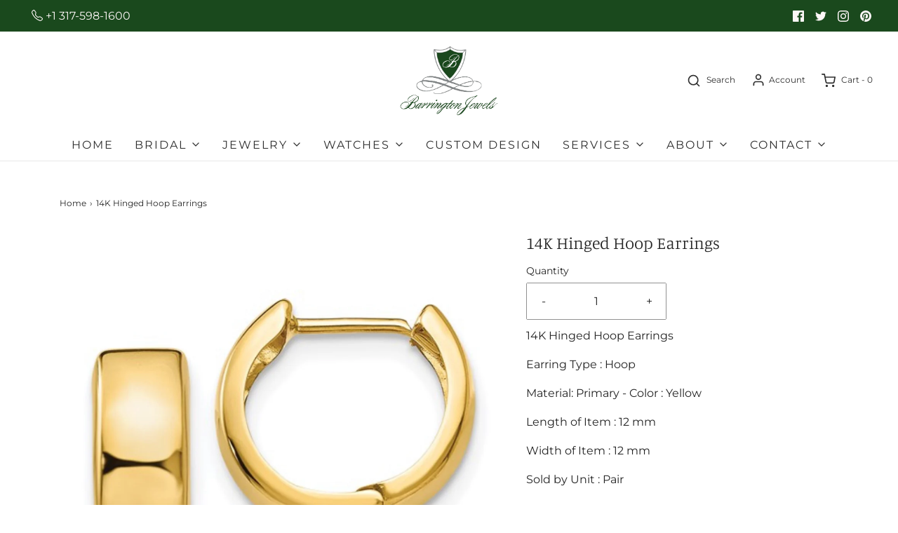

--- FILE ---
content_type: text/css
request_url: https://barringtonjewels.com/cdn/shop/t/2/assets/custom.css?v=168522923824743853181677831694
body_size: 224
content:
.money-styling{visibility:hidden}.indiv-product img{padding:20px}.template--blog_header{margin-top:50px}.blog-post-custom-class .article__entry-content img{width:auto!important}.blog-post-custom-class .entry-content img{max-width:100%;height:auto!important}.custom-grid-collection-box{margin-top:10px;margin-bottom:10px}.notification-bar__telp_message svg{margin-top:-3px}.text-link-white{color:#fff}.text-link-white:hover{color:#efefef}.grid-image-custom{padding:15px 0!important}.collection-grid-2 .image-bar__content img{height:650px}.btn-grid-image{width:max-content!important;margin:0 auto!important;padding:8px 30px!important}.homepage-collection-link a:before{border:none!important}.indiv-collection-grid-homepage.custom-grid-collection-box{padding-right:5px;padding-left:5px}.indiv-collection-grid-homepage.custom-grid-collection-box .grid-box-collection-custom{background:#f9f9f9!important;padding:2px;height:100%}.grid-title{margin-bottom:20px!important}.blog__date-author{margin-bottom:5px!important}.pl-10{padding-left:.25rem!important}.pr-10{padding-right:.25rem!important}.pt-10{padding-top:.25rem!important}.pb-10{padding-bottom:.25rem!important}@media screen and (min-width: 992px){#shopify-section-announcement-bar .notification-bar.notification-bar--with-text.notification-bar--with-icons .notification-bar__message{max-width:unset!important}}@media screen and (max-width: 991px){.notification-bar__telp_message{display:none!important}}@media screen and (min-width: 1025px){.collection-grid-2 .image-bar__content img{height:400px!important;object-fit:cover}.collection-grid-4 .image-bar__content img{height:220px!important;object-fit:cover}}@media screen and (max-width: 1024px){.collection-grid-2 .image-bar__content img{height:350px!important;object-fit:cover}.collection-grid-4 .image-bar__content img{height:180px!important;object-fit:cover}.collection-grid-2 .image-bar>div{margin-bottom:10px}.collection-grid-4 .image-bar>div{margin-bottom:10px}}@media screen and (max-width: 767px){.mobile-btn-custom-html{text-align:center!important}.mobile-btn-left{margin-bottom:20px}}@media screen and (max-width: 480px){.collection-grid-2 .image-bar__content img,.collection-grid-4 .image-bar__content img{height:auto!important;object-fit:cover}.collection-grid-2 .image-bar>div{margin-bottom:10px}.collection-grid-4 .image-bar>div{margin-bottom:10px}}.indiv-product__swatches label{border:1px solid #dbd5d5!important}@media only screen and (min-width: 769px){.variant-input-wrap label{font-size:18px}.color.swatch-element label{min-width:40px;min-height:40px}}.btn-secondary-popup{background:#000!important}#modal-contact-dark-overlay{display:none;position:fixed;top:0;left:0;width:100%;height:100%;z-index:9;background-color:#000000b3;overflow:auto;animation-name:animateopacity;animation-duration:.5s}@keyframes animateopacity{0%{background-color:#0000}to{background-color:#000000b3}}#contact-modal-container{display:none;position:fixed;top:0;left:0;width:100%;height:100%;z-index:999;overflow:auto}#contact-modal{position:relative;margin:0 auto;background-color:#fff;width:30%;height:auto;padding:20px 40px;box-shadow:-1px 3px 18px gray;animation:drop-in .5s cubic-bezier(.175,.885,.32,1.275);transform:translateY(-25%);top:25%}@media (max-width: 1200px){#contact-modal{width:40%}}@media (max-width: 770px){#contact-modal{width:85%;top:35%}}@keyframes drop-in{0%{top:10%}to{top:25%}}#contact-modal-exit{position:absolute;right:20px;border:none;background:none;font-size:18px;cursor:pointer}.hide-modal-content{display:none}#contact-modal-button{position:relative;background:#000;min-width:34%}@media (max-width: 770px){#contact-modal-button{position:static;width:100%;display:flex;justify-content:center}.four-col-grid{grid-gap:20px!important}}.four-col-grid{grid-gap:73px}#contact-modal-button{background:#1a491d!important}
/*# sourceMappingURL=/cdn/shop/t/2/assets/custom.css.map?v=168522923824743853181677831694 */
